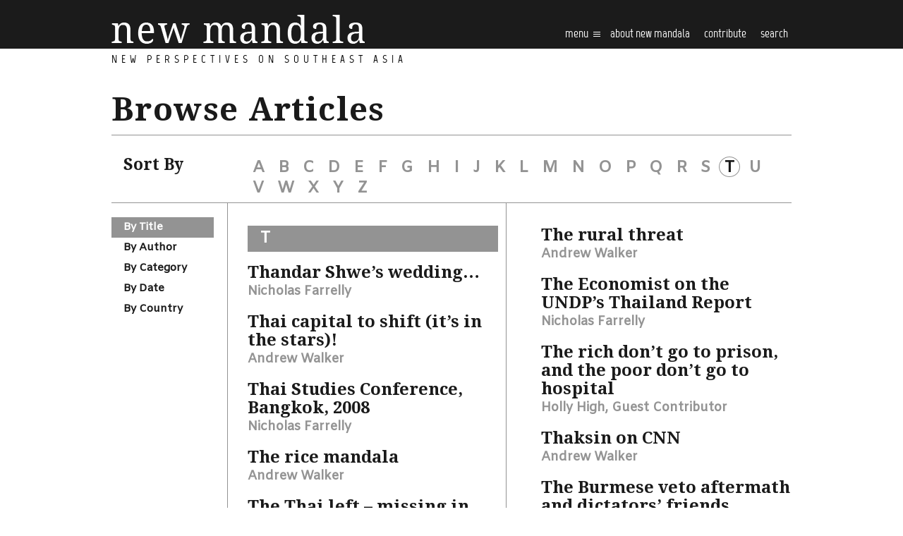

--- FILE ---
content_type: text/html; charset=UTF-8
request_url: https://www.newmandala.org/browse-articles/page/2/?start_with=t
body_size: 12701
content:
<!DOCTYPE html>
<html lang="en-AU">
<head><!-- Global site tag (gtag.js) - Google Analytics -->
<script async src="https://www.googletagmanager.com/gtag/js?id=UA-100220723-1"></script>
<script>
  window.dataLayer = window.dataLayer || [];
  function gtag(){dataLayer.push(arguments);}
  gtag('js', new Date());

  gtag('config', 'UA-100220723-1');
</script>

	<meta http-equiv="Content-Type" content="text/html; charset=UTF-8" />
	<meta name="viewport" content="width=device-width, user-scalable=no, initial-scale=1.0, maximum-scale=1.0, minimum-scale=1.0,shrink-to-fit=no">
	
	<link rel="profile" href="https://gmpg.org/xfn/11" />
	<link rel="pingback" href="https://www.newmandala.org/xmlrpc.php" />

	<title>Browse Articles - New Mandala</title>
<meta name='robots' content='max-image-preview:large' />

<!-- This site is optimized with the Yoast SEO Premium plugin v12.8.1 - https://yoast.com/wordpress/plugins/seo/ -->
<meta name="robots" content="max-snippet:-1, max-image-preview:large, max-video-preview:-1"/>
<link rel="canonical" href="https://www.newmandala.org/browse-articles/" />
<meta property="og:locale" content="en_US" />
<meta property="og:type" content="article" />
<meta property="og:title" content="Browse Articles - New Mandala" />
<meta property="og:url" content="https://www.newmandala.org/browse-articles/" />
<meta property="og:site_name" content="New Mandala" />
<meta name="twitter:card" content="summary_large_image" />
<meta name="twitter:title" content="Browse Articles - New Mandala" />
<script type='application/ld+json' class='yoast-schema-graph yoast-schema-graph--main'>{"@context":"https://schema.org","@graph":[{"@type":"WebSite","@id":"https://www.newmandala.org/#website","url":"https://www.newmandala.org/","name":"New Mandala","description":"New perspectives on Southeast Asia","potentialAction":{"@type":"SearchAction","target":"https://www.newmandala.org/?s={search_term_string}","query-input":"required name=search_term_string"}},{"@type":"WebPage","@id":"https://www.newmandala.org/browse-articles/#webpage","url":"https://www.newmandala.org/browse-articles/","inLanguage":"en-AU","name":"Browse Articles - New Mandala","isPartOf":{"@id":"https://www.newmandala.org/#website"},"datePublished":"2016-05-04T11:52:17+00:00","dateModified":"2016-05-04T11:52:17+00:00"}]}</script>
<!-- / Yoast SEO Premium plugin. -->

<link rel='dns-prefetch' href='//w.sharethis.com' />
<link rel='dns-prefetch' href='//fonts.googleapis.com' />
<link rel='dns-prefetch' href='//s.w.org' />
<link rel='dns-prefetch' href='//c0.wp.com' />
<link rel="shortcut icon" href="https://www.newmandala.org/wp-content/themes/new-mandala/images/favicon.ico?ver=1637569246.1" />
		<!-- This site uses the Google Analytics by MonsterInsights plugin v8.10.1 - Using Analytics tracking - https://www.monsterinsights.com/ -->
							<script
				src="//www.googletagmanager.com/gtag/js?id=UA-150842460-1"  data-cfasync="false" data-wpfc-render="false" type="text/javascript" async></script>
			<script data-cfasync="false" data-wpfc-render="false" type="text/javascript">
				var mi_version = '8.10.1';
				var mi_track_user = true;
				var mi_no_track_reason = '';
				
								var disableStrs = [
															'ga-disable-UA-150842460-1',
									];

				/* Function to detect opted out users */
				function __gtagTrackerIsOptedOut() {
					for (var index = 0; index < disableStrs.length; index++) {
						if (document.cookie.indexOf(disableStrs[index] + '=true') > -1) {
							return true;
						}
					}

					return false;
				}

				/* Disable tracking if the opt-out cookie exists. */
				if (__gtagTrackerIsOptedOut()) {
					for (var index = 0; index < disableStrs.length; index++) {
						window[disableStrs[index]] = true;
					}
				}

				/* Opt-out function */
				function __gtagTrackerOptout() {
					for (var index = 0; index < disableStrs.length; index++) {
						document.cookie = disableStrs[index] + '=true; expires=Thu, 31 Dec 2099 23:59:59 UTC; path=/';
						window[disableStrs[index]] = true;
					}
				}

				if ('undefined' === typeof gaOptout) {
					function gaOptout() {
						__gtagTrackerOptout();
					}
				}
								window.dataLayer = window.dataLayer || [];

				window.MonsterInsightsDualTracker = {
					helpers: {},
					trackers: {},
				};
				if (mi_track_user) {
					function __gtagDataLayer() {
						dataLayer.push(arguments);
					}

					function __gtagTracker(type, name, parameters) {
						if (!parameters) {
							parameters = {};
						}

						if (parameters.send_to) {
							__gtagDataLayer.apply(null, arguments);
							return;
						}

						if (type === 'event') {
							
														parameters.send_to = monsterinsights_frontend.ua;
							__gtagDataLayer(type, name, parameters);
													} else {
							__gtagDataLayer.apply(null, arguments);
						}
					}

					__gtagTracker('js', new Date());
					__gtagTracker('set', {
						'developer_id.dZGIzZG': true,
											});
															__gtagTracker('config', 'UA-150842460-1', {"forceSSL":"true"} );
										window.gtag = __gtagTracker;										(function () {
						/* https://developers.google.com/analytics/devguides/collection/analyticsjs/ */
						/* ga and __gaTracker compatibility shim. */
						var noopfn = function () {
							return null;
						};
						var newtracker = function () {
							return new Tracker();
						};
						var Tracker = function () {
							return null;
						};
						var p = Tracker.prototype;
						p.get = noopfn;
						p.set = noopfn;
						p.send = function () {
							var args = Array.prototype.slice.call(arguments);
							args.unshift('send');
							__gaTracker.apply(null, args);
						};
						var __gaTracker = function () {
							var len = arguments.length;
							if (len === 0) {
								return;
							}
							var f = arguments[len - 1];
							if (typeof f !== 'object' || f === null || typeof f.hitCallback !== 'function') {
								if ('send' === arguments[0]) {
									var hitConverted, hitObject = false, action;
									if ('event' === arguments[1]) {
										if ('undefined' !== typeof arguments[3]) {
											hitObject = {
												'eventAction': arguments[3],
												'eventCategory': arguments[2],
												'eventLabel': arguments[4],
												'value': arguments[5] ? arguments[5] : 1,
											}
										}
									}
									if ('pageview' === arguments[1]) {
										if ('undefined' !== typeof arguments[2]) {
											hitObject = {
												'eventAction': 'page_view',
												'page_path': arguments[2],
											}
										}
									}
									if (typeof arguments[2] === 'object') {
										hitObject = arguments[2];
									}
									if (typeof arguments[5] === 'object') {
										Object.assign(hitObject, arguments[5]);
									}
									if ('undefined' !== typeof arguments[1].hitType) {
										hitObject = arguments[1];
										if ('pageview' === hitObject.hitType) {
											hitObject.eventAction = 'page_view';
										}
									}
									if (hitObject) {
										action = 'timing' === arguments[1].hitType ? 'timing_complete' : hitObject.eventAction;
										hitConverted = mapArgs(hitObject);
										__gtagTracker('event', action, hitConverted);
									}
								}
								return;
							}

							function mapArgs(args) {
								var arg, hit = {};
								var gaMap = {
									'eventCategory': 'event_category',
									'eventAction': 'event_action',
									'eventLabel': 'event_label',
									'eventValue': 'event_value',
									'nonInteraction': 'non_interaction',
									'timingCategory': 'event_category',
									'timingVar': 'name',
									'timingValue': 'value',
									'timingLabel': 'event_label',
									'page': 'page_path',
									'location': 'page_location',
									'title': 'page_title',
								};
								for (arg in args) {
																		if (!(!args.hasOwnProperty(arg) || !gaMap.hasOwnProperty(arg))) {
										hit[gaMap[arg]] = args[arg];
									} else {
										hit[arg] = args[arg];
									}
								}
								return hit;
							}

							try {
								f.hitCallback();
							} catch (ex) {
							}
						};
						__gaTracker.create = newtracker;
						__gaTracker.getByName = newtracker;
						__gaTracker.getAll = function () {
							return [];
						};
						__gaTracker.remove = noopfn;
						__gaTracker.loaded = true;
						window['__gaTracker'] = __gaTracker;
					})();
									} else {
										console.log("");
					(function () {
						function __gtagTracker() {
							return null;
						}

						window['__gtagTracker'] = __gtagTracker;
						window['gtag'] = __gtagTracker;
					})();
									}
			</script>
				<!-- / Google Analytics by MonsterInsights -->
				<script type="text/javascript">
			window._wpemojiSettings = {"baseUrl":"https:\/\/s.w.org\/images\/core\/emoji\/13.1.0\/72x72\/","ext":".png","svgUrl":"https:\/\/s.w.org\/images\/core\/emoji\/13.1.0\/svg\/","svgExt":".svg","source":{"concatemoji":"https:\/\/www.newmandala.org\/wp-includes\/js\/wp-emoji-release.min.js?ver=5.8.12"}};
			!function(e,a,t){var n,r,o,i=a.createElement("canvas"),p=i.getContext&&i.getContext("2d");function s(e,t){var a=String.fromCharCode;p.clearRect(0,0,i.width,i.height),p.fillText(a.apply(this,e),0,0);e=i.toDataURL();return p.clearRect(0,0,i.width,i.height),p.fillText(a.apply(this,t),0,0),e===i.toDataURL()}function c(e){var t=a.createElement("script");t.src=e,t.defer=t.type="text/javascript",a.getElementsByTagName("head")[0].appendChild(t)}for(o=Array("flag","emoji"),t.supports={everything:!0,everythingExceptFlag:!0},r=0;r<o.length;r++)t.supports[o[r]]=function(e){if(!p||!p.fillText)return!1;switch(p.textBaseline="top",p.font="600 32px Arial",e){case"flag":return s([127987,65039,8205,9895,65039],[127987,65039,8203,9895,65039])?!1:!s([55356,56826,55356,56819],[55356,56826,8203,55356,56819])&&!s([55356,57332,56128,56423,56128,56418,56128,56421,56128,56430,56128,56423,56128,56447],[55356,57332,8203,56128,56423,8203,56128,56418,8203,56128,56421,8203,56128,56430,8203,56128,56423,8203,56128,56447]);case"emoji":return!s([10084,65039,8205,55357,56613],[10084,65039,8203,55357,56613])}return!1}(o[r]),t.supports.everything=t.supports.everything&&t.supports[o[r]],"flag"!==o[r]&&(t.supports.everythingExceptFlag=t.supports.everythingExceptFlag&&t.supports[o[r]]);t.supports.everythingExceptFlag=t.supports.everythingExceptFlag&&!t.supports.flag,t.DOMReady=!1,t.readyCallback=function(){t.DOMReady=!0},t.supports.everything||(n=function(){t.readyCallback()},a.addEventListener?(a.addEventListener("DOMContentLoaded",n,!1),e.addEventListener("load",n,!1)):(e.attachEvent("onload",n),a.attachEvent("onreadystatechange",function(){"complete"===a.readyState&&t.readyCallback()})),(n=t.source||{}).concatemoji?c(n.concatemoji):n.wpemoji&&n.twemoji&&(c(n.twemoji),c(n.wpemoji)))}(window,document,window._wpemojiSettings);
		</script>
		<style type="text/css">
img.wp-smiley,
img.emoji {
	display: inline !important;
	border: none !important;
	box-shadow: none !important;
	height: 1em !important;
	width: 1em !important;
	margin: 0 .07em !important;
	vertical-align: -0.1em !important;
	background: none !important;
	padding: 0 !important;
}
</style>
	<link rel='stylesheet' id='wp-block-library-css'  href='https://c0.wp.com/c/5.8.12/wp-includes/css/dist/block-library/style.min.css' type='text/css' media='all' />
<style id='wp-block-library-inline-css' type='text/css'>
.has-text-align-justify{text-align:justify;}
</style>
<link rel='stylesheet' id='mediaelement-css'  href='https://c0.wp.com/c/5.8.12/wp-includes/js/mediaelement/mediaelementplayer-legacy.min.css' type='text/css' media='all' />
<link rel='stylesheet' id='wp-mediaelement-css'  href='https://c0.wp.com/c/5.8.12/wp-includes/js/mediaelement/wp-mediaelement.min.css' type='text/css' media='all' />
<link rel="stylesheet" href="https://www.newmandala.org/wp-content/cache/minify/e1ce8.css" media="all" />








<style id='ai-core-style-inline-css' type='text/css'>
.aesop-gallery-component .aesop-component-caption{color:#333;padding:.25rem .75rem;background:rgba(255,255,255,.8);font-size:14px}.aesop-stacked-img{background-position:50%;background-repeat:no-repeat;background-size:cover;width:100%;left:0;top:0;position:relative;overflow:hidden}.aesop-stacked-img .aesop-stacked-caption{position:absolute;bottom:20px;right:20px;z-index:0;color:#333;padding:.25rem .75rem;background:rgba(255,255,255,.8);font-size:14px;-webkit-transition:all .75s ease-in-out;transition:all .75s ease-in-out}.aesop-sequence-img-wrap .aesop-sequence-caption{padding-left:4.5rem}.aesop-sequence-img-wrap .aesop-sequence-caption:before{left:0;bottom:-4px;font-weight:700;line-height:1;padding:.6rem .75rem;border:1px solid;border-color:inherit;content:counter(sequence-counter,decimal-leading-zero);counter-increment:sequence-counter}.aesop-sequence-img-wrap .aesop-sequence-img{width:100%;max-width:1200px;display:block}.aesop-hero-gallery-wrapper{clear:both;position:relative}.aesop-hero-gallery-content{position:absolute;top:20px}.aesopicon-search-plus{position:relative}.aesopicon-search-plus:after{display:inline-block;font-family:Dashicons;font-style:normal;font-weight:400;line-height:1;-webkit-font-smoothing:antialiased;-moz-osx-font-smoothing:grayscale;content:'\f179'}.aesop-parallax-component{clear:both}.aesop-parallax-component .aesop-parallax-sc{margin:0}.aesop-content-component .aesop-content-comp-wrap{padding:1.5em 2em}@media (max-width:766px){.aesop-content-component .aesop-content-comp-wrap{padding:1em}}.aesop-content-component .aesop-content-comp-inner p{line-height:1.2em}.aesop-content-component .aesop-content-img .aesop-content-comp-inner{word-wrap:break-word;background:rgba(255,255,255,.4);padding:1rem;line-height:1.3}.aesop-content-component .aesop-content-img .aesop-content-comp-inner p{margin-bottom:0}.aesop-image-component img{-webkit-box-shadow:0 0 6px -1px rgba(0,0,0,.5);box-shadow:0 0 6px -1px rgba(0,0,0,.5)}.aesop-image-component .aesop-lightbox{text-decoration:none;display:block}.aesop-image-component .aesop-img-enlarge{margin:0 0 .5rem}.aesop-image-component .aesop-img-enlarge:hover{text-decoration:none}.aesop-image-component .aesop-img-enlarge i{position:relative;top:1px}.aesop-image-component .aesop-img-enlarge,.aesop-image-component .aesop-image-component-caption{color:#b3b3b3;font-size:12px;font-family:"Helvetica Neue",Helvetica,Arial,sans-serif}.aesop-image-component .aesop-cap-cred,.aesop-image-component .aesop-img-enlarge{color:#b3b3b3}.aesop-image-component .aesop-cap-cred{border-top:1px dotted #b3b3b3;font-size:9px}.aesop-image-component:hover{opacity:.85;filter:alpha(opacity=85);-webkit-transition:opacity .25s ease-in-out;transition:opacity .25s ease-in-out}.aesop-image-component:active img{box-shadow:none}.aesop-video-component .aesop-video-component-caption{color:#b3b3b3}.aesop-video-component .aesop-component-caption{color:#333;padding:.25rem .75rem;background:rgba(255,255,255,.8);font-size:14px}.mejs-container{width:100%;max-width:800px!important;margin-left:auto;margin-right:auto}.mejs-container+p{margin-top:1rem}.aesop-quote-component{padding:3rem 2rem}.aesop-quote-component blockquote{font-style:italic}.aesop-quote-component cite{display:block;font-size:14px}.aesop-on-genesis .aesop-quote-component blockquote:before{content:none}.aesop-story-collection{clear:both}.aesop-story-collection .aesop-story-collection-title{text-align:center;background:#fff;text-transform:uppercase;font-size:1.75rem;line-height:1.75rem;letter-spacing:.05rem;padding:.8rem 0 .6rem;margin:0;z-index:2;position:relative;-webkit-box-shadow:0 7px 7px -7px #000;box-shadow:0 7px 7px -7px #000}.aesop-story-collection .aesop-collection-item{float:left;position:relative;height:220px;overflow:hidden}.aesop-story-collection .aesop-collection-item .aesop-collection-item-link{display:table;height:100%;width:100%;color:#fff;-webkit-transition:all .25s ease-in-out;transition:all .25s ease-in-out}.aesop-story-collection .aesop-collection-item .aesop-collection-item-link:before{position:absolute;content:'';width:100%;height:100%;background:#000;opacity:.65;filter:alpha(opacity=65);z-index:1}.aesop-story-collection .aesop-collection-item .aesop-collection-item-link:hover{text-decoration:none;-webkit-transition:all .25s ease-in-out;transition:all .25s ease-in-out}.aesop-story-collection .aesop-collection-item .aesop-collection-item-link:hover:before{-webkit-transition:opacity .25s linear;transition:opacity .25s linear;opacity:0;filter:alpha(opacity=0)}.aesop-story-collection .aesop-collection-item .aesop-collection-item-link:hover .aesop-collection-item-inner{background:rgba(0,0,0,.5)}.aesop-story-collection .aesop-collection-item .aesop-collection-item-inner{display:table-cell;vertical-align:middle;width:100%;height:100%;padding:0 2.5rem;position:relative;text-align:center;z-index:1;overflow:hidden;text-shadow:0 0 3px rgba(0,0,0,.6)}.aesop-story-collection .aesop-collection-item .aesop-collection-item-inner .aesop-collection-entry-title{font-weight:800;text-transform:uppercase;color:#fff;margin:auto}.aesop-story-collection .aesop-collection-item .aesop-collection-item-inner .aesop-collection-item-excerpt{font-size:12px}.aesop-story-collection .aesop-collection-item .aesop-collection-item-inner .aesop-collection-meta{font-family:"Helvetica Neue",Helvetica,Arial,sans-serif;font-size:12px;margin-bottom:3rem;font-style:italic}.aesop-story-collection .aesop-collection-item .aesop-collection-item-img{position:absolute;width:100%;height:100%;left:0;z-index:0;background-position:center center}.aesop-story-collection .aesop-collection-splash .aesop-collection-item-link:before{content:none}.aesop-story-collection .aesop-collection-splash .aesop-collection-item-link:hover .aesop-collection-item-inner{background:0 0}.aesop-story-collection .aesop-collection-splash .aesop-collection-item-inner .aesop-collection-entry-title{color:#333;text-shadow:none}.aesop-story-collection .aesop-collection-load-more{background:#000;opacity:.65;filter:alpha(opacity=65);z-index:1;height:70px;line-height:70px;color:#fff}.jorgen-article-cover-wrap{position:fixed}.aesop-article-chapter-wrap{position:relative}.aesop-article-chapter-wrap.aesop-video-chapter .aesop-cover-title{max-width:100%;margin:0;padding-bottom:20px;top:150px;border-bottom:1px solid #fff;font-size:62px!important;color:#fff;width:90%;left:10%;position:absolute;z-index:1}.aesop-article-chapter-wrap.aesop-video-chapter .aesop-cover-title small{font-size:40px}@media (max-width:800px){.aesop-article-chapter-wrap .aesop-cover-title{font-size:52px}.aesop-article-chapter-wrap .aesop-cover-title small{font-size:42px}}@media (max-width:480px){.aesop-article-chapter-wrap .aesop-cover-title{display:block;bottom:30px;font-size:32px}.aesop-article-chapter-wrap .aesop-cover-title small{display:block;font-size:20px}}.aesop-cover-title{max-width:100%;margin:0;padding-bottom:20px;bottom:100px;border-bottom:1px solid #fff;font-size:62px!important;color:#fff;width:90%;left:10%;position:absolute;z-index:1}.aesop-cover-title small{font-size:40px}.aesop-toggle-chapter-menu{position:fixed;right:-1px;bottom:57px;height:44px;width:44px;background:#e6e6e6;border-top-left-radius:2px;border-bottom-left-radius:2px;z-index:150;-webkit-transition:right .25s ease;transition:right .25s ease}.aesop-toggle-chapter-menu:hover{background:#007aac;text-decoration:none}.aesop-toggle-chapter-menu:hover i{color:#fff}.aesop-toggle-chapter-menu i{color:#007aac}.aesop-chapter-menu-open .aesop-chapter-menu{right:0}.aesop-chapter-menu-open .aesop-toggle-chapter-menu{right:250px}.aesop-close-chapter-menu{position:absolute;top:12px;right:12px;z-index:1}.aesop-close-chapter-menu:hover{cursor:pointer}.aesop-chapter-menu{right:-250px;width:250px;top:0;position:fixed;bottom:0;background:#e6e6e6;-webkit-transition:right .25s ease;transition:right .25s ease;z-index:500;counter-reset:sequence-counter;color:#777}.aesop-chapter-menu .scroll-nav__list{margin:0;padding:0}.aesop-chapter-menu *{box-sizing:border-box;-moz-box-sizing:border-box;-webkit-box-sizing:border-box}.aesop-chapter-menu li{display:block;margin-bottom:0;position:relative;padding-left:15px;font:400 14px/28px Arial,Helvetica,sans-serif}.aesop-chapter-menu li:before{content:counter(sequence-counter,upper-roman);counter-increment:sequence-counter;position:absolute;left:0}.aesop-chapter-menu a:link,.aesop-chapter-menu .scroll-nav__link{color:#777;padding-top:5px;padding-bottom:5px}.admin-bar .aesop-chapter-menu{top:32px}.aesop-chapter-menu--inner{padding:15px}.aesop-character-component .aesop-character-float{margin:.65rem 0;width:150px;text-align:center}.aesop-character-component .aesop-character-float .aesop-character-title{vertical-align:top;font-size:12px;font-family:"Helvetica Neue",Helvetica,Arial,sans-serif;color:#b3b3b3;text-transform:uppercase;letter-spacing:.05em;display:block;text-align:center;margin:0 0 .5rem}.aesop-character-component .aesop-character-float.aesop-character-right{float:right;margin-left:1.75rem}.aesop-character-component .aesop-character-float.aesop-character-center{margin-left:auto;margin-right:auto}.aesop-character-component .aesop-character-float.aesop-character-center .aesop-character-name{text-align:center}.aesop-character-component .aesop-character-float.aesop-character-left{float:left;margin-right:1.75rem}.aesop-character-component .aesop-character-avatar{width:90%;border-radius:50%}.aesop-character-component .aesop-character-cap{font-size:12px;line-height:14px;font-family:"Helvetica Neue",Helvetica,Arial,sans-serif;color:#b3b3b3;font-style:italic;margin-top:.8rem;border-top:1px dotted #b3b3b3;padding-top:.3rem}.aesop-document-component a{font-size:12px;font-family:"Helvetica Neue",Helvetica,Arial,sans-serif;color:#b3b3b3;line-height:12px;text-decoration:none}.aesop-document-component a span{border-bottom:1px solid #e6e6e6;font-size:12px;color:gray}.aesop-document-component a span:before{content:'\f498';font-family:Dashicons;position:absolute;left:0}.aesop-timeline{position:fixed;bottom:0;left:0;right:0;z-index:10}.aesop-timeline ol{margin:0;padding:0;position:relative;background:#e6e6e6;padding:5px 10px;-webkit-box-shadow:inset 0 7px 7px -7px gray;box-shadow:inset 0 7px 7px -7px gray}.aesop-timeline ol:before,.aesop-timeline ol:after{content:" ";display:table}.aesop-timeline ol:after{clear:both}.aesop-timeline ol li{display:inline-block;margin-right:5px}.aesop-timeline ol li:last-child{margin-right:0}.aesop-timeline ol li a{text-transform:uppercase;font-size:14px;color:inherit;padding:2px 10px 8px;display:block;position:relative}.aesop-timeline ol li a:after{content:'';height:20px;border-right:1px solid #666;width:1px;position:absolute;left:50%;bottom:-10px}.aesop-timeline ol li.active a{color:#428bca}.aesop-timeline ol li.active a:after{border-right-color:#428bca}
</style>
<link rel="stylesheet" href="https://www.newmandala.org/wp-content/cache/minify/a3e9e.css" media="all" />

<link rel='stylesheet' id='theme-google-fonts-css'  href='//fonts.googleapis.com/css?family=Droid+Serif%3A400%2C400italic%2C700%2C700italic&#038;ver=5.8.12' type='text/css' media='all' />
<link rel='stylesheet' id='theme-google-fonts-amiko-css'  href='//fonts.googleapis.com/css?family=Amiko&#038;ver=5.8.12' type='text/css' media='all' />
<link rel="stylesheet" href="https://www.newmandala.org/wp-content/cache/minify/11888.css" media="all" />



<link rel='stylesheet' id='jetpack_css-css'  href='https://c0.wp.com/p/jetpack/10.3.2/css/jetpack.css' type='text/css' media='all' />
<script type='text/javascript' src='https://c0.wp.com/c/5.8.12/wp-includes/js/jquery/jquery.min.js' id='jquery-core-js'></script>
<script type='text/javascript' src='https://c0.wp.com/c/5.8.12/wp-includes/js/jquery/jquery-migrate.min.js' id='jquery-migrate-js'></script>
<!--[if lt IE 8]>
<script type='text/javascript' src='https://c0.wp.com/c/5.8.12/wp-includes/js/json2.min.js' id='json2-js'></script>
<![endif]-->
<script type='text/javascript' id='live-blogging-js-extra'>
/* <![CDATA[ */
var live_blogging = {"ajaxurl":"https:\/\/www.newmandala.org\/wp-admin\/admin-ajax.php","update_effect":"top"};
/* ]]> */
</script>
<script  src="https://www.newmandala.org/wp-content/cache/minify/e64d5.js"></script>


<script data-cfasync="false" data-wpfc-render="false" type="text/javascript" id='monsterinsights-frontend-script-js-extra'>/* <![CDATA[ */
var monsterinsights_frontend = {"js_events_tracking":"true","download_extensions":"doc,pdf,ppt,zip,xls,docx,pptx,xlsx","inbound_paths":"[]","home_url":"https:\/\/www.newmandala.org","hash_tracking":"false","ua":"UA-150842460-1","v4_id":""};/* ]]> */
</script>
<script  src="https://www.newmandala.org/wp-content/cache/minify/e598e.js"></script>

<script type='text/javascript' src='https://c0.wp.com/c/5.8.12/wp-includes/js/underscore.min.js' id='underscore-js'></script>
<script  src="https://www.newmandala.org/wp-content/cache/minify/85f08.js"></script>

<script type='text/javascript' id='responsive-lightbox-js-extra'>
/* <![CDATA[ */
var rlArgs = {"script":"nivo","selector":"lightbox","customEvents":"","activeGalleries":"1","effect":"fade","clickOverlayToClose":"1","keyboardNav":"1","errorMessage":"The requested content cannot be loaded. Please try again later.","woocommerce_gallery":"0","ajaxurl":"https:\/\/www.newmandala.org\/wp-admin\/admin-ajax.php","nonce":"e75edf8ef2","preview":"false","postId":"37686","scriptExtension":""};
/* ]]> */
</script>
<script  src="https://www.newmandala.org/wp-content/cache/minify/e1d9f.js"></script>



<script type='text/javascript' src="https://w.sharethis.com/button/buttons.js?ver=5.8.12" id='sharethis-js'></script>
<script  src="https://www.newmandala.org/wp-content/cache/minify/10492.js"></script>


<link rel="https://api.w.org/" href="https://www.newmandala.org/wp-json/" /><link rel="alternate" type="application/json" href="https://www.newmandala.org/wp-json/wp/v2/pages/37686" /><link rel="EditURI" type="application/rsd+xml" title="RSD" href="https://www.newmandala.org/xmlrpc.php?rsd" />
<link rel="wlwmanifest" type="application/wlwmanifest+xml" href="https://www.newmandala.org/wp-includes/wlwmanifest.xml" /> 
<meta name="generator" content="WordPress 5.8.12" />
<link rel='shortlink' href='https://wp.me/P7DDX1-9NQ' />
<link rel="alternate" type="application/json+oembed" href="https://www.newmandala.org/wp-json/oembed/1.0/embed?url=https%3A%2F%2Fwww.newmandala.org%2Fbrowse-articles%2F" />
<link rel="alternate" type="text/xml+oembed" href="https://www.newmandala.org/wp-json/oembed/1.0/embed?url=https%3A%2F%2Fwww.newmandala.org%2Fbrowse-articles%2F&#038;format=xml" />
	<link rel="preconnect" href="https://fonts.googleapis.com">
	<link rel="preconnect" href="https://fonts.gstatic.com">
	<script type="text/javascript"><!--
function powerpress_pinw(pinw_url){window.open(pinw_url, 'PowerPressPlayer','toolbar=0,status=0,resizable=1,width=460,height=320');	return false;}
//-->
</script>

        <script type="text/javascript">
            var jQueryMigrateHelperHasSentDowngrade = false;

			window.onerror = function( msg, url, line, col, error ) {
				// Break out early, do not processing if a downgrade reqeust was already sent.
				if ( jQueryMigrateHelperHasSentDowngrade ) {
					return true;
                }

				var xhr = new XMLHttpRequest();
				var nonce = 'bb7379acb7';
				var jQueryFunctions = [
					'andSelf',
					'browser',
					'live',
					'boxModel',
					'support.boxModel',
					'size',
					'swap',
					'clean',
					'sub',
                ];
				var match_pattern = /\)\.(.+?) is not a function/;
                var erroredFunction = msg.match( match_pattern );

                // If there was no matching functions, do not try to downgrade.
                if ( typeof erroredFunction !== 'object' || typeof erroredFunction[1] === "undefined" || -1 === jQueryFunctions.indexOf( erroredFunction[1] ) ) {
                    return true;
                }

                // Set that we've now attempted a downgrade request.
                jQueryMigrateHelperHasSentDowngrade = true;

				xhr.open( 'POST', 'https://www.newmandala.org/wp-admin/admin-ajax.php' );
				xhr.setRequestHeader( 'Content-Type', 'application/x-www-form-urlencoded' );
				xhr.onload = function () {
					var response,
                        reload = false;

					if ( 200 === xhr.status ) {
                        try {
                        	response = JSON.parse( xhr.response );

                        	reload = response.data.reload;
                        } catch ( e ) {
                        	reload = false;
                        }
                    }

					// Automatically reload the page if a deprecation caused an automatic downgrade, ensure visitors get the best possible experience.
					if ( reload ) {
						location.reload();
                    }
				};

				xhr.send( encodeURI( 'action=jquery-migrate-downgrade-version&_wpnonce=' + nonce ) );

				// Suppress error alerts in older browsers
				return true;
			}
        </script>

		<style type='text/css'>img#wpstats{display:none}</style>
		<link rel="canonical" href="https://www.newmandala.org/browse-articles/" />
<link rel="icon" href="https://www.newmandala.org/wp-content/uploads/cache/2016/06/cropped-favicon/3451496399.png" sizes="32x32" />
<link rel="icon" href="https://www.newmandala.org/wp-content/uploads/cache/2016/06/cropped-favicon/3548756236.png" sizes="192x192" />
<link rel="apple-touch-icon" href="https://www.newmandala.org/wp-content/uploads/cache/2016/06/cropped-favicon/1821452633.png" />
<meta name="msapplication-TileImage" content="http://www.newmandala.org/wp-content/uploads/cache/2016/06/cropped-favicon/2995247801.png" />
	<style id="egf-frontend-styles" type="text/css">
		p {} h1 {} h2 {} h3 {} h4 {} h5 {} h6 {} 	</style>
	<script src="https://use.typekit.net/wxg3rie.js"></script>
<script>try{Typekit.load({ async: true });}catch(e){}</script>
</head>
<body class="paged page-template page-template-templates page-template-browse page-template-templatesbrowse-php page page-id-37686 paged-2 page-paged-2 browser-chrome os-mac aesop-core aesop-on-new-mandala">
<div class="wrapper">
	<header class="header">
		<div class="shell">
			<a href="https://www.newmandala.org/" class="logo">
				<span>
					New perspectives on Southeast Asia				</span>
			</a>
			
			<div class="header-content">
				<a href="#" class="btn-menu">
					Menu <i class="ico-burger-menu"></i>
				</a>

				<div class="header-mobile-wrapper">
					<nav class="nav"><ul id="menu-main-menu" class="menu"><li id="menu-item-37758" class="menu-item menu-item-type-post_type menu-item-object-page menu-item-37758"><a href="https://www.newmandala.org/about/">About New Mandala</a></li>
<li id="menu-item-37759" class="menu-item menu-item-type-post_type menu-item-object-page menu-item-37759"><a href="https://www.newmandala.org/contributing-to-nm/">contribute</a></li>
<li id="menu-item-37760" class="search-link menu-item menu-item-type-custom menu-item-object-custom menu-item-37760"><a href="#">Search</a><form action="https://www.newmandala.org/" class="search-form" method="get" role="search"> 
	<label>
		<input type="text" title="Search for:" name="s" value="" id="s" placeholder="Search …" class="search-field" /> 
	</label>

	<input type="submit" value="Search" class="search-submit screen-reader-text" />
</form></li>
</ul></nav>					
					<div class="header-inner">
						<ul>
							<li class="column">
								<ul>
			<li>
			<a target="_blank" href="https://www.facebook.com/New-Mandala-130184287086709/">
				<img width="142" height="142" src="https://www.newmandala.org/wp-content/uploads/cache/2016/05/facebook-1/3546512459.png" class="" alt="" loading="lazy" />
				Facebook			</a>
		</li>
			<li>
			<a target="_blank" href="https://www.twitter.com/newmandala/">
				<img width="142" height="142" src="https://www.newmandala.org/wp-content/uploads/cache/2016/05/twitter-1/1567225683.png" class="" alt="" loading="lazy" />
				Twitter			</a>
		</li>
			<li>
			<a target="_blank" href="https://soundcloud.com/newmandala">
				<img width="142" height="143" src="https://www.newmandala.org/wp-content/uploads/cache/2016/05/soundcloud-1/2042584145.png" class="" alt="" loading="lazy" />
				Soundcloud			</a>
		</li>
			<li>
			<a target="_blank" href="https://youtube.com/c/NewMandalaANU">
				<img width="142" height="143" src="https://www.newmandala.org/wp-content/uploads/cache/2016/05/youtube-1/3831728382.png" class="" alt="" loading="lazy" />
				Youtube			</a>
		</li>
			<li>
			<a target="_blank" href="https://www.newmandala.org/feed/">
				<img width="142" height="142" src="https://www.newmandala.org/wp-content/uploads/cache/2016/05/rss-1/3811997609.png" class="" alt="" loading="lazy" />
				Rss			</a>
		</li>
	</ul>							</li>
							
															<li class="column">
									<ul id="menu-categories" class="menu"><li id="menu-item-47809" class="menu-item menu-item-type-post_type menu-item-object-page menu-item-47809"><a href="https://www.newmandala.org/indonesia/">Indonesia</a></li>
<li id="menu-item-47808" class="menu-item menu-item-type-post_type menu-item-object-page menu-item-47808"><a href="https://www.newmandala.org/thailand/">Thailand</a></li>
<li id="menu-item-47807" class="menu-item menu-item-type-post_type menu-item-object-page menu-item-47807"><a href="https://www.newmandala.org/malaysia/">Malaysia</a></li>
<li id="menu-item-37756" class="menu-item menu-item-type-post_type menu-item-object-page menu-item-37756"><a href="https://www.newmandala.org/categories/">Others</a></li>
</ul>								</li>
															<li class="column">
									<ul id="menu-top-menu" class="menu"><li id="menu-item-37765" class="menu-item menu-item-type-post_type menu-item-object-page current-menu-item page_item page-item-37686 current_page_item menu-item-37765"><a href="https://www.newmandala.org/browse-articles/" aria-current="page">Browse</a></li>
<li id="menu-item-37762" class="menu-item menu-item-type-post_type menu-item-object-page menu-item-37762"><a href="https://www.newmandala.org/bookreviews/">Book Reviews</a></li>
<li id="menu-item-37763" class="menu-item menu-item-type-post_type menu-item-object-page menu-item-37763"><a href="https://www.newmandala.org/archives/">Archives</a></li>
<li id="menu-item-51016" class="menu-item menu-item-type-post_type menu-item-object-page menu-item-51016"><a href="https://www.newmandala.org/collaborations/">Projects</a></li>
<li id="menu-item-51759" class="menu-item menu-item-type-post_type menu-item-object-page menu-item-51759"><a href="https://www.newmandala.org/new-mandala-podcasts-and-vodcasts/">Podcasts</a></li>
</ul>								</li>
													</ul>
					
						<a href="#" class="btn-close">
							close <i class="ico-close"></i>
						</a>
					</div><!-- /.header-inner -->
				</div><!-- /.header-mobile-wrapper -->
			</div><!-- /.header-content -->
		</div><!-- /.shell -->
	</header><!-- /.header -->
	<section class="section section-browse">
		<div class="shell">
			<header class="section-head">
				<h1 class="section-title">Browse Articles</h1>			</header><!-- /.section-head -->

			<div class="section-body">
				<div class="section-sort">
					<h4>Sort By</h4>
					
											<ul class="filtration-secondary">
															<li class=""><a href="/browse-articles?start_with=a">A</a></li>
															<li class=""><a href="/browse-articles?start_with=b">B</a></li>
															<li class=""><a href="/browse-articles?start_with=c">C</a></li>
															<li class=""><a href="/browse-articles?start_with=d">D</a></li>
															<li class=""><a href="/browse-articles?start_with=e">E</a></li>
															<li class=""><a href="/browse-articles?start_with=f">F</a></li>
															<li class=""><a href="/browse-articles?start_with=g">G</a></li>
															<li class=""><a href="/browse-articles?start_with=h">H</a></li>
															<li class=""><a href="/browse-articles?start_with=i">I</a></li>
															<li class=""><a href="/browse-articles?start_with=j">J</a></li>
															<li class=""><a href="/browse-articles?start_with=k">K</a></li>
															<li class=""><a href="/browse-articles?start_with=l">L</a></li>
															<li class=""><a href="/browse-articles?start_with=m">M</a></li>
															<li class=""><a href="/browse-articles?start_with=n">N</a></li>
															<li class=""><a href="/browse-articles?start_with=o">O</a></li>
															<li class=""><a href="/browse-articles?start_with=p">P</a></li>
															<li class=""><a href="/browse-articles?start_with=q">Q</a></li>
															<li class=""><a href="/browse-articles?start_with=r">R</a></li>
															<li class=""><a href="/browse-articles?start_with=s">S</a></li>
															<li class="current"><a href="/browse-articles?start_with=t">T</a></li>
															<li class=""><a href="/browse-articles?start_with=u">U</a></li>
															<li class=""><a href="/browse-articles?start_with=v">V</a></li>
															<li class=""><a href="/browse-articles?start_with=w">W</a></li>
															<li class=""><a href="/browse-articles?start_with=x">X</a></li>
															<li class=""><a href="/browse-articles?start_with=y">Y</a></li>
															<li class=""><a href="/browse-articles?start_with=z">Z</a></li>
													</ul><!-- /.filtration-secondary -->
									</div><!-- /.section-sort -->

				<div class="section-inner">
										
					<div class="section-filters">
						<ul>
															<li class="current"><a href="/browse-articles/page/2/?sort_by=alphabetically">By Title</a></li>
															<li class=""><a href="/browse-articles/page/2/?sort_by=author">By Author</a></li>
															<li class=""><a href="/browse-articles/page/2/?sort_by=category">By Category</a></li>
															<li class=""><a href="/browse-articles/page/2/?sort_by=date">By Date</a></li>
															<li class=""><a href="/browse-articles/page/2/?sort_by=country">By Country</a></li>
													</ul>
					</div><!-- /.section-filters -->

										
					<div class="section-results">
						<ul class="list-reviews">

							
							
																	<li class="section-label"><h5>T</h5></li>
																		
										<li>
											<h4><a href="https://www.newmandala.org/thandar-shwes-wedding/">Thandar Shwe&#8217;s wedding&#8230;</a></h4>
											<h5>	<a class="" href="https://www.newmandala.org/author/nich/">Nicholas Farrelly</a>
	</h5>
										</li>
									
																		
										<li>
											<h4><a href="https://www.newmandala.org/thai-capital-to-shift-its-in-the-stars/">Thai capital to shift (it&#8217;s in the stars)!</a></h4>
											<h5>	<a class="" href="https://www.newmandala.org/author/admin/">Andrew Walker</a>
	</h5>
										</li>
									
																		
										<li>
											<h4><a href="https://www.newmandala.org/thai-studies-conference-bangkok-2008/">Thai Studies Conference, Bangkok, 2008</a></h4>
											<h5>	<a class="" href="https://www.newmandala.org/author/nich/">Nicholas Farrelly</a>
	</h5>
										</li>
									
																		
										<li>
											<h4><a href="https://www.newmandala.org/the-rice-mandala/">The rice mandala</a></h4>
											<h5>	<a class="" href="https://www.newmandala.org/author/admin/">Andrew Walker</a>
	</h5>
										</li>
									
																		
										<li>
											<h4><a href="https://www.newmandala.org/the-thai-left-missing-in-action/">The Thai left &#8211; missing in action.</a></h4>
											<h5>	<a class="" href="https://www.newmandala.org/author/admin/">Andrew Walker</a>
	</h5>
										</li>
									
																		
										<li>
											<h4><a href="https://www.newmandala.org/taxing-the-golden-boat/">Taxing the Golden Boat</a></h4>
											<h5>	<a class="" href="https://www.newmandala.org/author/nich/">Nicholas Farrelly</a>
	</h5>
										</li>
									
																		
										<li>
											<h4><a href="https://www.newmandala.org/the-aesthetics-of-moisture/">The aesthetics of moisture</a></h4>
											<h5>	<a class="" href="https://www.newmandala.org/author/admin/">Andrew Walker</a>
	</h5>
										</li>
									
																		
										<li>
											<h4><a href="https://www.newmandala.org/tom-yam-kung-fuelled-insugency/">&#8220;Tom Yam Kung&#8221; fuelled insurgency</a></h4>
											<h5>	<a class="" href="https://www.newmandala.org/author/nich/">Nicholas Farrelly</a>
	</h5>
										</li>
									
																		
										<li>
											<h4><a href="https://www.newmandala.org/the-fear-of-the-rural/">The fear of the rural</a></h4>
											<h5>	<a class="" href="https://www.newmandala.org/author/admin/">Andrew Walker</a>
	</h5>
										</li>
									
																		
										<li>
											<h4><a href="https://www.newmandala.org/thai-culture-in-a-western-context/">&#8220;Thai culture&#8221; in a Western context&#8230;</a></h4>
											<h5>	<a class="" href="https://www.newmandala.org/author/nich/">Nicholas Farrelly</a>
	</h5>
										</li>
									
																		
										<li>
											<h4><a href="https://www.newmandala.org/thems-fighting-words/">Thems fighting words</a></h4>
											<h5>	<a class="" href="https://www.newmandala.org/author/nich/">Nicholas Farrelly</a>
	</h5>
										</li>
									
																		
										<li>
											<h4><a href="https://www.newmandala.org/the-tsunami-people-environment-relationships-and-responsibility/">The tsunami and environmental responsibility</a></h4>
											<h5>	<a class="" href="https://www.newmandala.org/author/sarinda/">Sarinda Singh, Guest Contributor</a>
	</h5>
										</li>
									
																		
										<li>
											<h4><a href="https://www.newmandala.org/thai-style-democracy/">Thai style democracy</a></h4>
											<h5>	<a class="" href="https://www.newmandala.org/author/admin/">Andrew Walker</a>
	</h5>
										</li>
									
																		
										<li>
											<h4><a href="https://www.newmandala.org/the-political-ecology-of-plantation-forestry/">The political ecology of plantation forestry</a></h4>
											<h5>	<a class="" href="https://www.newmandala.org/author/admin/">Andrew Walker</a>
	</h5>
										</li>
									
																		
										<li>
											<h4><a href="https://www.newmandala.org/the-golden-boat-update-5-shopkeeping-on-the-borderline/">The Golden Boat update 5: shopkeeping on the borderline</a></h4>
											<h5>	<a class="" href="https://www.newmandala.org/author/jakkrit/">Jakkrit Sangkhamanee, Guest Contributor</a>
	</h5>
										</li>
									
																		
										<li>
											<h4><a href="https://www.newmandala.org/the-long-road-to-regional-integration/">The long road to regional integration</a></h4>
											<h5>	<a class="" href="https://www.newmandala.org/author/admin/">Andrew Walker</a>
	</h5>
										</li>
									
																		
										<li>
											<h4><a href="https://www.newmandala.org/the-golden-boat-update-6-mobile-lifestyles/">The Golden Boat update 6: mobile lifestyles</a></h4>
											<h5>	<a class="" href="https://www.newmandala.org/author/jakkrit/">Jakkrit Sangkhamanee, Guest Contributor</a>
	</h5>
										</li>
									
																		
										<li>
											<h4><a href="https://www.newmandala.org/thaksin-and-the-occult/">Thaksin and the occult</a></h4>
											<h5>	<a class="" href="https://www.newmandala.org/author/admin/">Andrew Walker</a>
	</h5>
										</li>
									
																		
										<li>
											<h4><a href="https://www.newmandala.org/the-educated-middle-class-vs-democracy/">&#8220;The educated middle class vs democracy&#8221;</a></h4>
											<h5>	<a class="" href="https://www.newmandala.org/author/admin/">Andrew Walker</a>
	</h5>
										</li>
									
																		
										<li>
											<h4><a href="https://www.newmandala.org/tightening-the-grip/">Tightening the grip</a></h4>
											<h5>	<a class="" href="https://www.newmandala.org/author/admin/">Andrew Walker</a>
	</h5>
										</li>
									
																			</ul>
										<ul class="list-reviews">
																			
										<li>
											<h4><a href="https://www.newmandala.org/the-rural-threat/">The rural threat</a></h4>
											<h5>	<a class="" href="https://www.newmandala.org/author/admin/">Andrew Walker</a>
	</h5>
										</li>
									
																		
										<li>
											<h4><a href="https://www.newmandala.org/the-economist-on-the-undps-thailand-report/">The Economist on the UNDP&#8217;s Thailand Report</a></h4>
											<h5>	<a class="" href="https://www.newmandala.org/author/nich/">Nicholas Farrelly</a>
	</h5>
										</li>
									
																		
										<li>
											<h4><a href="https://www.newmandala.org/the-rich-don%e2%80%99t-go-to-prison-and-the-poor-don%e2%80%99t-go-to-hospital/">The rich don’t go to prison, and the poor don’t go to hospital</a></h4>
											<h5>	<a class="" href="https://www.newmandala.org/author/holly/">Holly High, Guest Contributor</a>
	</h5>
										</li>
									
																		
										<li>
											<h4><a href="https://www.newmandala.org/thaksin-on-cnn/">Thaksin on CNN</a></h4>
											<h5>	<a class="" href="https://www.newmandala.org/author/admin/">Andrew Walker</a>
	</h5>
										</li>
									
																		
										<li>
											<h4><a href="https://www.newmandala.org/the-burmese-veto-aftermath-and-dictators-friends/">The Burmese veto aftermath and dictators&#8217; friends</a></h4>
											<h5>	<a class="" href="https://www.newmandala.org/author/nich/">Nicholas Farrelly</a>
	</h5>
										</li>
									
																		
										<li>
											<h4><a href="https://www.newmandala.org/the-golden-boat-update-7-mobile-phones-on-the-mekong/">The Golden Boat update 7: mobile phones on the Mekong</a></h4>
											<h5>	<a class="" href="https://www.newmandala.org/author/jakkrit/">Jakkrit Sangkhamanee, Guest Contributor</a>
	</h5>
										</li>
									
																		
										<li>
											<h4><a href="https://www.newmandala.org/thailand-tourism-is-number-1again/">Thailand tourism is number 1&#8230;again</a></h4>
											<h5>	<a class="" href="https://www.newmandala.org/author/nich/">Nicholas Farrelly</a>
	</h5>
										</li>
									
																		
										<li>
											<h4><a href="https://www.newmandala.org/the-business-of-sufficiency-economy/">The business of sufficiency economy</a></h4>
											<h5>	<a class="" href="https://www.newmandala.org/author/nich/">Nicholas Farrelly</a>
	</h5>
										</li>
									
																		
										<li>
											<h4><a href="https://www.newmandala.org/the-golden-boat-update-8-traders%e2%80%99-remoteness-and-connections-to-the-world/">The Golden Boat update 8: Traders’ remoteness and connections to the world</a></h4>
											<h5>	<a class="" href="https://www.newmandala.org/author/jakkrit/">Jakkrit Sangkhamanee, Guest Contributor</a>
	</h5>
										</li>
									
																		
										<li>
											<h4><a href="https://www.newmandala.org/tutu-on-south-africas-burma-vote/">Tutu on South Africa&#8217;s Burma vote</a></h4>
											<h5>	<a class="" href="https://www.newmandala.org/author/nich/">Nicholas Farrelly</a>
	</h5>
										</li>
									
																		
										<li>
											<h4><a href="https://www.newmandala.org/the-golden-boat-update-9-lao-river-traders-and-their-spiritualities/">The Golden Boat update 9: Lao river traders and their spiritualities</a></h4>
											<h5>	<a class="" href="https://www.newmandala.org/author/jakkrit/">Jakkrit Sangkhamanee, Guest Contributor</a>
	</h5>
										</li>
									
																		
										<li>
											<h4><a href="https://www.newmandala.org/the-golden-boat-update-10-creating-home-onboard/">The Golden Boat update 10: Creating home onboard</a></h4>
											<h5>	<a class="" href="https://www.newmandala.org/author/jakkrit/">Jakkrit Sangkhamanee, Guest Contributor</a>
	</h5>
										</li>
									
																		
										<li>
											<h4><a href="https://www.newmandala.org/burma-tourism/">The Irrawaddy on Burma tourism</a></h4>
											<h5>	<a class="" href="https://www.newmandala.org/author/nich/">Nicholas Farrelly</a>
	</h5>
										</li>
									
																		
										<li>
											<h4><a href="https://www.newmandala.org/the-poor-stay-poor-the-rich-stay-rich/">The poor stay poor, the rich stay rich</a></h4>
											<h5>	<a class="" href="https://www.newmandala.org/author/admin/">Andrew Walker</a>
	</h5>
										</li>
									
																		
										<li>
											<h4><a href="https://www.newmandala.org/thitinan-on-battle-of-the-titans/">Thitinan on battle of the titans</a></h4>
											<h5>	<a class="" href="https://www.newmandala.org/author/nich/">Nicholas Farrelly</a>
	</h5>
										</li>
									
																		
										<li>
											<h4><a href="https://www.newmandala.org/the-cross-border-shan/">The cross-border Shan</a></h4>
											<h5>	<a class="" href="https://www.newmandala.org/author/admin/">Andrew Walker</a>
	</h5>
										</li>
									
																		
										<li>
											<h4><a href="https://www.newmandala.org/thaksin-down-under/">Thaksin down under</a></h4>
											<h5>	<a class="" href="https://www.newmandala.org/author/admin/">Andrew Walker</a>
	</h5>
										</li>
									
																		
										<li>
											<h4><a href="https://www.newmandala.org/the-demographic-reach-of-rural-civil-society/">The demographic reach of rural civil society</a></h4>
											<h5>	<a class="" href="https://www.newmandala.org/author/admin/">Andrew Walker</a>
	</h5>
										</li>
									
																		
										<li>
											<h4><a href="https://www.newmandala.org/the-nations-innovative-thaksin-debate/">The Nation&#8217;s innovative Thaksin debate</a></h4>
											<h5>	<a class="" href="https://www.newmandala.org/author/nich/">Nicholas Farrelly</a>
	</h5>
										</li>
									
																		
										<li>
											<h4><a href="https://www.newmandala.org/thaksins-aussie-interview-a-dud/">Thaksin&#8217;s Aussie interview a dud!</a></h4>
											<h5>	<a class="" href="https://www.newmandala.org/author/admin/">Andrew Walker</a>
	</h5>
										</li>
									
																						</ul><!-- /.list-reviews -->
						
					</div><!-- /.section-results -->
				</div><!-- /.section-inner -->
			</div><!-- /.section-body -->

			<div class="paging"><a href="https://www.newmandala.org/browse-articles/?start_with=t" class="paging-prev">PREV PAGE</a><ul><li><a href="https://www.newmandala.org/browse-articles/?start_with=t">1,</a></li><li class="current"><a href="https://www.newmandala.org/browse-articles/page/2/?start_with=t">2,</a></li><li><a href="https://www.newmandala.org/browse-articles/page/3/?start_with=t">3,</a></li><li><a href="https://www.newmandala.org/browse-articles/page/4/?start_with=t">4,</a></li><li class="paging-spacer">...</li><li><a href="https://www.newmandala.org/browse-articles/page/20/?start_with=t">20,</a></li></ul><a href="https://www.newmandala.org/browse-articles/page/3/?start_with=t" class="paging-next">NEXT</a><a href="https://www.newmandala.org/browse-articles/page/28/?start_with=t" class="paging-last"></a></div>		</div><!-- /.shell -->
	</section><!-- /.section -->

				<footer class="footer" id="footer">
			<div class="shell">
				<div class="row">
									
					<div class="widget widget_nav">
			<h3 class="widget-title">BY COUNTRY</h3><!-- /.widget-title -->
	<ul id="menu-by-country" class="menu"><li id="menu-item-37767" class="menu-item menu-item-type-taxonomy menu-item-object-category menu-item-37767"><a href="https://www.newmandala.org/category/indonesia/">Indonesia</a></li>
<li id="menu-item-37768" class="menu-item menu-item-type-taxonomy menu-item-object-category menu-item-37768"><a href="https://www.newmandala.org/category/malaysia/">Malaysia</a></li>
<li id="menu-item-37769" class="menu-item menu-item-type-taxonomy menu-item-object-category menu-item-37769"><a href="https://www.newmandala.org/category/myanmar/">Myanmar</a></li>
<li id="menu-item-37770" class="menu-item menu-item-type-taxonomy menu-item-object-category menu-item-37770"><a href="https://www.newmandala.org/category/singapore/">Singapore</a></li>
<li id="menu-item-37771" class="menu-item menu-item-type-taxonomy menu-item-object-category menu-item-37771"><a href="https://www.newmandala.org/category/thailand/">Thailand</a></li>
<li id="menu-item-37772" class="menu-item menu-item-type-post_type menu-item-object-page menu-item-37772"><a href="https://www.newmandala.org/categories/">More</a></li>
<li id="menu-item-37773" class="menu-item menu-item-type-post_type menu-item-object-page menu-item-37773"><a href="https://www.newmandala.org/archives/">Archives</a></li>
</ul></div><!-- /.widget widget_nav -->				</div><!-- /.row -->

				<div class="row">
					<div class="widget widget_social">
													<h3 class="widget-title">Follow</h3><!-- /.widget-title -->
						
						<ul>
			<li>
			<a target="_blank" href="https://www.facebook.com/New-Mandala-130184287086709/">
				<img width="142" height="142" src="https://www.newmandala.org/wp-content/uploads/cache/2016/05/facebook-1/3546512459.png" class="" alt="" loading="lazy" />
				Facebook			</a>
		</li>
			<li>
			<a target="_blank" href="https://www.twitter.com/newmandala/">
				<img width="142" height="142" src="https://www.newmandala.org/wp-content/uploads/cache/2016/05/twitter-1/1567225683.png" class="" alt="" loading="lazy" />
				Twitter			</a>
		</li>
			<li>
			<a target="_blank" href="https://soundcloud.com/newmandala">
				<img width="142" height="143" src="https://www.newmandala.org/wp-content/uploads/cache/2016/05/soundcloud-1/2042584145.png" class="" alt="" loading="lazy" />
				Soundcloud			</a>
		</li>
			<li>
			<a target="_blank" href="https://youtube.com/c/NewMandalaANU">
				<img width="142" height="143" src="https://www.newmandala.org/wp-content/uploads/cache/2016/05/youtube-1/3831728382.png" class="" alt="" loading="lazy" />
				Youtube			</a>
		</li>
			<li>
			<a target="_blank" href="https://www.newmandala.org/feed/">
				<img width="142" height="142" src="https://www.newmandala.org/wp-content/uploads/cache/2016/05/rss-1/3811997609.png" class="" alt="" loading="lazy" />
				Rss			</a>
		</li>
	</ul>					</div><!-- /.widget widget_join -->

					<div class="widget widget_nav">
			<h3 class="widget-title">About</h3><!-- /.widget-title -->
	<ul id="menu-about" class="menu"><li id="menu-item-37744" class="menu-item menu-item-type-post_type menu-item-object-page menu-item-37744"><a href="https://www.newmandala.org/about/">About New Mandala</a></li>
<li id="menu-item-37745" class="menu-item menu-item-type-post_type menu-item-object-page menu-item-37745"><a href="https://www.newmandala.org/comments-policy/">Comments policy</a></li>
<li id="menu-item-37746" class="menu-item menu-item-type-post_type menu-item-object-page menu-item-37746"><a href="https://www.newmandala.org/contact-us/">Contact</a></li>
<li id="menu-item-37747" class="menu-item menu-item-type-post_type menu-item-object-page menu-item-37747"><a href="https://www.newmandala.org/terms-and-conditions/">Terms and conditions</a></li>
<li id="menu-item-37749" class="menu-item menu-item-type-post_type menu-item-object-page menu-item-37749"><a href="https://www.newmandala.org/contributing-to-nm/">Contribute</a></li>
<li id="menu-item-37750" class="menu-item menu-item-type-custom menu-item-object-custom menu-item-37750"><a href="http://ips.cap.anu.edu.au/">CORAL BELL SCHOOL OF ASIA PACIFIC AFFAIRS</a></li>
</ul></div><!-- /.widget widget_nav -->				</div><!-- /.row -->
				
									<div class="copyright">
						<p>© Copyright 2026 New Mandala | Web Design: <a href="https://www.codeandvisual.com.au/" target="_blank" rel="noopener noreferrer">Code and Visual</a></p>
					</div><!-- /.copyright -->
							</div><!-- /.shell -->
		</footer><!-- /.footer -->
	</div><!-- /.wrapper -->
	<script type='text/javascript' id='ppress-frontend-script-js-extra'>
/* <![CDATA[ */
var pp_ajax_form = {"ajaxurl":"https:\/\/www.newmandala.org\/wp-admin\/admin-ajax.php","confirm_delete":"Are you sure?","deleting_text":"Deleting...","deleting_error":"An error occurred. Please try again.","nonce":"a80e1db06f","disable_ajax_form":"false","is_checkout":"0","is_checkout_tax_enabled":"0"};
/* ]]> */
</script>


<script  src="https://www.newmandala.org/wp-content/cache/minify/ffbed.js"></script>

<script type='text/javascript' src='https://c0.wp.com/c/5.8.12/wp-includes/js/wp-embed.min.js' id='wp-embed-js'></script>
<script src='https://stats.wp.com/e-202604.js' defer></script>
<script>
	_stq = window._stq || [];
	_stq.push([ 'view', {v:'ext',j:'1:10.3.2',blog:'112882719',post:'37686',tz:'11',srv:'www.newmandala.org'} ]);
	_stq.push([ 'clickTrackerInit', '112882719', '37686' ]);
</script>
<script defer src="https://static.cloudflareinsights.com/beacon.min.js/vcd15cbe7772f49c399c6a5babf22c1241717689176015" integrity="sha512-ZpsOmlRQV6y907TI0dKBHq9Md29nnaEIPlkf84rnaERnq6zvWvPUqr2ft8M1aS28oN72PdrCzSjY4U6VaAw1EQ==" data-cf-beacon='{"version":"2024.11.0","token":"4a6c29d85a3643fe87baab19e0450f64","r":1,"server_timing":{"name":{"cfCacheStatus":true,"cfEdge":true,"cfExtPri":true,"cfL4":true,"cfOrigin":true,"cfSpeedBrain":true},"location_startswith":null}}' crossorigin="anonymous"></script>
</body>
</html>
<!--
Performance optimized by W3 Total Cache. Learn more: https://www.boldgrid.com/w3-total-cache/

Page Caching using disk: enhanced (Requested URI contains query) 
Minified using disk

Served from: www.newmandala.org @ 2026-01-23 06:29:08 by W3 Total Cache
-->